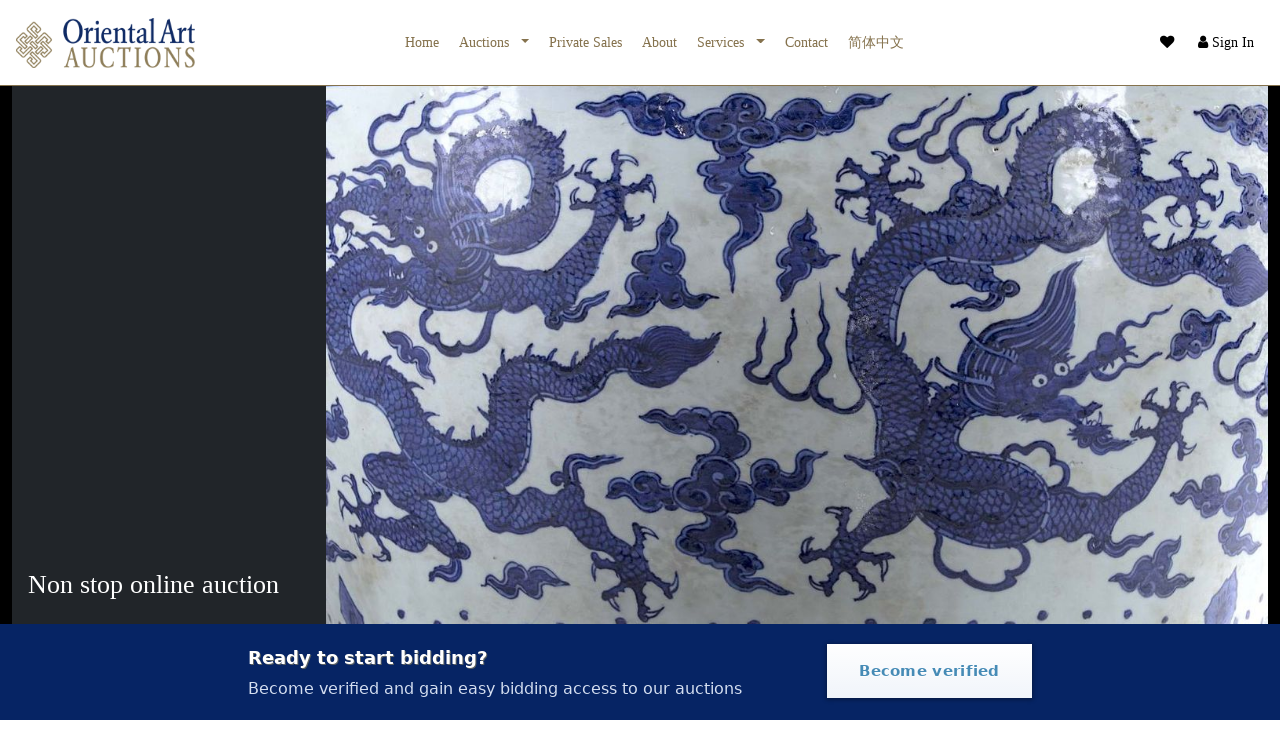

--- FILE ---
content_type: text/html; charset=UTF-8
request_url: https://www.orientalartauctions.com/auction/non-stop-online-auction-1/200-japanese?sortBy=highest-bid
body_size: 8981
content:
<!DOCTYPE html>
<html prefix="og: http://ogp.me/ns#" lang="en">
    <head >
    <!--[if IE]><meta http-equiv="X-UA-Compatible" content="IE=edge"><![endif]-->
        <title>Non stop online auction / Japanese</title>
            <meta name="description" content="">
        <meta name="viewport" content="width=device-width, initial-scale=1.0, maximum-scale=1.0, user-scalable=no, minimal-ui">
    <meta charset="utf-8">
        <link rel="stylesheet" href="/build/frontend.css?v=prod1310250003" media="all">
    <link rel="stylesheet" href="/styles.css?v=prod1310250003" media="all">
    <link rel="stylesheet" href="/css/cust/1ebc4537-a8c2-6d94-9f0c-0242ac1a0007.css?v=prod1310250003" media="all">

    
    <link rel="apple-touch-icon" sizes="180x180" href="/images/cust/1ebc4537-a8c2-6d94-9f0c-0242ac1a0007/apple-touch-icon.png">
    <link rel="icon" type="image/png" sizes="32x32" href="/images/cust/1ebc4537-a8c2-6d94-9f0c-0242ac1a0007/favicon-32x32.png">
    <link rel="icon" type="image/png" sizes="16x16" href="/images/cust/1ebc4537-a8c2-6d94-9f0c-0242ac1a0007/favicon-16x16.png">

    
                                                <link rel="alternate" hreflang="en" href="https://www.orientalartauctions.com/auction/non-stop-online-auction-1" />
            


</head >

        



<body class="artimin-bc artimin-nav-center  artimin-nav-center artimin-nav-navbar artimin-nav-navbar_center" cdn="https://images.orientalartauctions.com/1ebc4537-a8c2-6d94-9f0c-0242ac1a0007/" transparent_header="" host="www.orientalartauctions.com" account="1ebc4537-a8c2-6d94-9f0c-0242ac1a0007" header-fixed="fixed-top" context="auction" mercure="https://" ga="UA-642210-43" itemscope="itemscope" itemtype="https://schema.org/WebPage">


<script>
    const env = 'prod';
</script>

        
            
<nav class="justify-content-between bd artimin-main-navbar navbar navbar-expand-lg artimin-light-menu fixed-top  artimin-navbar-light" id="artimin-header-navigation" role="navigation">


    


        <div class="navbar-toggler">
            <button type="button" data-bs-toggle="collapse" data-bs-target="#navbar-collapse">
            <i class="navbar-toggler-icon2 fa fa-bars"></i>
            </button>
        </div>

        <a class="navbar-brand" href="/" itemprop="url">

                            <img src="https://images.orientalartauctions.com/R_UkQcrej5MUyCUS8QJXvDoK-Mk5s3nU5_AjrUWTNN8/rs:fit:500:0/plain/1ebc4537-a8c2-6d94-9f0c-0242ac1a0007/60d1e8644837a.png" srcset="https://images.orientalartauctions.com/R_UkQcrej5MUyCUS8QJXvDoK-Mk5s3nU5_AjrUWTNN8/rs:fit:500:0/plain/1ebc4537-a8c2-6d94-9f0c-0242ac1a0007/60d1e8644837a.png 1x, https://images.orientalartauctions.com/xbYcDWEzbj_YKhgM9tjWPGq0OsCtsF6_ZRk-NOtRCS8/rs:fit:1200:0/plain/1ebc4537-a8c2-6d94-9f0c-0242ac1a0007/60d1e8644837a.png 2.4x, https://images.orientalartauctions.com/cjBvYRcZ81YBipN2J0u4t33CgCY9HQM-MIhknK1p9Io/rs:fit:2000:0/plain/1ebc4537-a8c2-6d94-9f0c-0242ac1a0007/60d1e8644837a.png 4x" class="h-25 artimin-logo artimin-logo-light d-none d-lg-inline mr-2" style="display: none" />
                <img src="https://images.orientalartauctions.com/uScSvCsiI0ZoMcZ4oC7Dm2zEC4uf0VsjqMT7vI-6Jnw/rs:fit:500:0/plain/1ebc4537-a8c2-6d94-9f0c-0242ac1a0007/60d1e8777fa68.png" srcset="https://images.orientalartauctions.com/uScSvCsiI0ZoMcZ4oC7Dm2zEC4uf0VsjqMT7vI-6Jnw/rs:fit:500:0/plain/1ebc4537-a8c2-6d94-9f0c-0242ac1a0007/60d1e8777fa68.png 1x, https://images.orientalartauctions.com/64gkiD66i2yCXALlPkg7MFywtmDZdGY0yQ5DcT9Fqlc/rs:fit:1200:0/plain/1ebc4537-a8c2-6d94-9f0c-0242ac1a0007/60d1e8777fa68.png 2.4x, https://images.orientalartauctions.com/bFIGd3ky2N1Vzfzu8sNRksuzAC4TkXsVhzgpxtzQmig/rs:fit:2000:0/plain/1ebc4537-a8c2-6d94-9f0c-0242ac1a0007/60d1e8777fa68.png 4x" class="h-25 artimin-logo artimin-logo-dark d-none d-lg-inline mr-2" style="display: none" itemprop="logo" />
                    </a>


        


        <div style="" class="artimin-navbar-extra d-flex align-items-center justify-content-end">


            
                                                <div class="nav-item">

                            <a href="/service/favorite" class="text-reset navbar-search nav-link nav-link-favorite ignore-loader" data-modal-title="Sign in or register to use favorites">
                                <i class="fa fa-heart"></i>                            </a>
                    </div>
                                <div class="nav-item">

                    <a href="/login" class="navbar-account navbar-account-logged-out text-reset nav-link nav-link-user" data-modal-title="Sign In &amp; Registration" role="button">
                        <i class="fa fa-user"></i> <span class="d-none d-lg-inline-flex">Sign In</span>
                    </a>


                    <a class="navbar-account ignore-loader navbar-account-logged-in nav-link-user text-reset nav-link dropdown-toggle" href="#" id="navbarDropdownAccount" role="button" data-bs-toggle="dropdown" aria-expanded="false" style="display: none">
                        <i class="fa fa-user"></i> <span class="d-none d-lg-inline-flex">Account</span>
                    </a>
                    <ul class="navbar-account-logged-in-menu dropdown-menu dropdown-menu-end" aria-labelledby="navbarDropdownAccount">

                    </ul>
                </div>


            
            



            

        </div>


        <div class="collapse navbar-collapse justify-content-center" id="navbar-collapse">

            <ul class="navbar-nav" itemscope itemtype="http://www.schema.org/SiteNavigationElement">
                                                                                                                                
                    <li class="nav-item" itemprop="name">
                        
                                                                                                                                    <a href="/" class="nav-link   "    id="1ec43d91-59e0-6d52-9f09-0242ac130002" itemprop="url">
                            
                                Home
                            
                        </a>
                                            </li>
                                                                                                            
                    
                    <li class="nav-item dropdown" itemprop="name">
                        
                                                                                    
                                                <a href="#" class="nav-link  dropdown-toggle ignore-loader 2artimin-dropdown-no-click ignore-loader"  data-bs-toggle="dropdown"  id="1ebc45da-a330-6784-bcb5-0242ac1a0007" itemprop="url">
                            
                                Auctions
                             <i class="ion-chevron-down"></i>
                        </a>
                                                    <ul class="dropdown-menu" role="menu" aria-labelledby="1ebc45da-a330-6784-bcb5-0242ac1a0007">


                                
                                    <li itemprop="name">
                                    
                                                                                                                        
                                                                                                                                                                        <a class="dropdown-item" href="/auctions" itemprop="url">Current Auctions</a>
                                                                        </li>
                                
                                    <li itemprop="name">
                                    
                                                                                                                                                                    
                                                                                                                            <a class="dropdown-item" href="/departments" itemprop="url">Departments</a>
                                                                        </li>
                                
                                    <li itemprop="name">
                                    
                                                                                                                        
                                                                                                                                                                        <a class="dropdown-item" href="/auctions/results" itemprop="url">Past Auctions</a>
                                                                        </li>
                                
                                    <li itemprop="name">
                                    
                                                                                                                        
                                                                                                                                                                        <a class="dropdown-item" href="/collection" itemprop="url">Current Lots</a>
                                                                        </li>
                                                            </ul>
                                            </li>
                                                                                                                                
                    <li class="nav-item" itemprop="name">
                        
                                                                                                                                    <a href="/private-sales" class="nav-link   "    id="1eddc3af-0a31-64d8-9ba4-0242c0a80002" itemprop="url">
                                                            Private Sales

                            
                        </a>
                                            </li>
                                                                                                                                
                    <li class="nav-item" itemprop="name">
                        
                                                                                                                                    <a href="/about" class="nav-link   "    id="1ebe97a5-2d96-6e64-8077-0242ac130007" itemprop="url">
                                                            About

                            
                        </a>
                                            </li>
                                                                                                            
                    
                    <li class="nav-item dropdown" itemprop="name">
                        
                                                                                    
                                                <a href="#" class="nav-link  dropdown-toggle ignore-loader 2artimin-dropdown-no-click ignore-loader"  data-bs-toggle="dropdown"  id="1ebe9867-5afe-665a-8bd1-0242ac140007" itemprop="url">
                            
                                Services
                             <i class="ion-chevron-down"></i>
                        </a>
                                                    <ul class="dropdown-menu" role="menu" aria-labelledby="1ebe9867-5afe-665a-8bd1-0242ac140007">


                                
                                    <li itemprop="name">
                                    
                                                                                                                                                                                                                                                        
                                                                                                                                                                                                                        <a class="dropdown-item" href="/p/610d27e20c453-buying" itemprop="url">Buying</a>
                                                                        </li>
                                
                                    <li itemprop="name">
                                    
                                                                                                                                                                                                                                                        
                                                                                                                                                                                                                        <a class="dropdown-item" href="/p/610d27e20c452-selling" itemprop="url">Selling</a>
                                                                        </li>
                                
                                    <li itemprop="name">
                                    
                                                                                                                                                                                                                                                        
                                                                                                                                                                                                                        <a class="dropdown-item" href="/p/610d27e20c470-shipping" itemprop="url">Shipping</a>
                                                                        </li>
                                                            </ul>
                                            </li>
                                                                                                                                
                    <li class="nav-item" itemprop="name">
                        
                                                                                                                                    <a href="/contact" class="nav-link   "    id="1ebc45da-a372-66e8-8aac-0242ac1a0007" itemprop="url">
                                                            Contact

                            
                        </a>
                                            </li>
                                                                                                                                
                    <li class="nav-item" itemprop="name">
                        
                                                                                                                                                                <a href="/p/610d27e20c449-jian-ti-zhong-wen" class="nav-link   "    id="1ebe9efd-a674-6b88-b615-0242ac140007" itemprop="url">
                            
                                

                                                                    简体中文
                                                            
                        </a>
                                            </li>
                            </ul>

        </div>





    


</nav>

    <div id="artimin-content-container" class="">
                                        




            
        <script>
            var dataLayer = {
        "pageTitle": "Non stop online auction / Japanese",
"metaDescription": "",
"en": "https://www.orientalartauctions.com/auction/non-stop-online-auction-1"
}
        </script>
        <div class="artimin-datalayer" style="display: none" pagetitle="Non stop online auction / Japanese" metadescription="" en="https://www.orientalartauctions.com/auction/non-stop-online-auction-1"></div>
        
    
    
            
    
    

    
            



            <div class="" >

                                        
                        

                    


                                        
                        
                                    


                                

                                                                        <section class="artimin-section-dark artimin-layout-hero2 artimin-block-1ec0bb6f-c3dd-690a-9ca7-0242c0a81006  artimin-black-background  " style="">

                            



                            


    

    
    
                
                                
            







<div class="container-fluid">
    <div class="row g-0 align-items-stretch">
        <div class="col-12 col-md-3 d-flex flex-column bg-dark text-white">
            <div class="mt-auto p-3">

                <h1>Non stop online auction</h1>


                
            </div>
        </div>

        <div class="col-12 col-md-9">
            <img src="https://images.orientalartauctions.com/SQ1e69KgTGnclroXWFnCSZDJQMkEg9kRvPuZYv6ehnw/rs:fit:1200:0/plain/1ebc4537-a8c2-6d94-9f0c-0242ac1a0007/658ee5a34c6e0-104273.jpg" class="img-fluid w-100 h-100 object-fit-cover" />
        </div>
    </div>
</div>





                        </section>
                
                
                                                            

    <div class="artimin-global-notification" style="display: none">
        <div class="happening-now">
            <div class="alert alert-dark d-flex align-items-center justify-content-center mb-0 artimin-global-notification-container" role="alert">

            </div>
                    </div>

    </div>
    <div class="artimin-notification-start-bidding" style="display: none">
        <div class="index-features-cta">
            <div class="container">
                <div class="info">
                    <strong>
                        Ready to start bidding?
                    </strong>
                    <p>
                        Become verified and gain easy bidding access to our auctions
                    </p>
                </div>
                <a href="/service/contact/" class="ignore-loader" data-modal-title="Login or register to become a verified bidder">Become verified</a>
            </div>
        </div>
    </div>

    

                                                


                                        
                        
                                    


                                

                                                                        <section class="artimin-section-light artimin-layout-auction_view artimin-block-1ebe8966-a2c0-6e58-bfbb-0242c0a8b007 artimin-section artimin-light-grey-background  " style="">

                            



                            <div class="container">

    <div class="auction-info">

        <ul class="list-group list-group-horizontal-md">
            <li class="list-group-item d-flex flex-fill align-items-center">
                <div class="w-100 text-center">
                                            <i class="fa fa-clock-o"></i>
                                        Timed Auction<br />
                                            Running non stop
                    
                </div>
            </li>

            <li class="list-group-item d-flex flex-fill text-center">

                <div class="w-100 text-center">
                    Buyers premium 30%
                                            <br />
                                                    0 lot(s)
                                                            </div>

            </li>


            
                <li class="list-group-item d-flex flex-fill align-items-center text-center">

                    <div class="w-100 text-center">
                                            <a role="button" class="btn btn-custom btn-sm ignore-loader w-100 m-1" target="_blank" href="/download/1eea65f1-afd4-6660-b8bd-0242ac1a0002">Download PDF Catalogue</a>
                                                            </div>

                    
                </li>

            

            
            <li class="list-group-item d-flex flex-fill align-items-center text-center">
                <div class="w-100 text-center">

                    <button class="btn btn-custom btn-lg ignore-loader" data-bs-toggle="collapse" data-bs-target="#auctionInfo"  role="button" aria-expanded="false" aria-controls="auctionInfo">Auction details</button>
                </div>
            </li>
        </ul>


    </div>

    <div class="collapse multi-collapse" id="auctionInfo">
        <br />
        <h2 class="text-center">Auction details</h2>
        <div class="card-columns" style="background-color: #fff">
                <div class="card">
                    <div class="card-body">
                        <h5 class="card-title">General</h5>
                        <div class="card-text">

                            
                            <ul>
                                

                                    <li>

                                                                                    0 lot(s)
                                        
                                    </li>

                                                                <li>Auction status: opened</li>
                                
                                



                            </ul>
                        </div>

                    </div>

                </div>

            


                <div class="card">
                    <div class="card-body">
                        <h5 class="card-title">Bidding</h5>
                        <div class="card-text">

                                                                                                                                                <p>Buyers premium:
                                    30% (exclusive 21% VAT)
                                </p>
                                                        
                                <button type="button" class="btn btn-custom btn-sm" data-bs-toggle="modal" data-bs-target="#bidStepsModal">
                                    View bid steps
                                </button>

                                <div class="modal fade" id="bidStepsModal" tabindex="-1" role="dialog" aria-labelledby="bidStepsModalLabel" aria-hidden="true">
                                    <div class="modal-dialog" role="document">
                                        <div class="modal-content">
                                            <div class="modal-header">
                                                <div class="modal-title artimin-title" id="bidStepsModalLabel">Bid steps</div>
                                                <a class="btn btn-close ignore-loader" data-bs-dismiss="modal" aria-label="Close"></a>

                                            </div>
                                            <div class="modal-body">
                                                <table style="width: 100%">
                                                    <thead>
                                                    <tr>
                                                        <th>From</th>
                                                        <th>To</th>
                                                        <th>Step</th>
                                                    </tr>
                                                    </thead>
                                                    <tbody>
                                                                                                            <tr>
                                                            <td>€0.00</td>
                                                            <td>€199.00</td>
                                                            <td>€10.00</td>
                                                        </tr>
                                                                                                            <tr>
                                                            <td>€200.00</td>
                                                            <td>€499.00</td>
                                                            <td>€20.00</td>
                                                        </tr>
                                                                                                            <tr>
                                                            <td>€500.00</td>
                                                            <td>€999.00</td>
                                                            <td>€50.00</td>
                                                        </tr>
                                                                                                            <tr>
                                                            <td>€1,000.00</td>
                                                            <td>€1,999.00</td>
                                                            <td>€100.00</td>
                                                        </tr>
                                                                                                            <tr>
                                                            <td>€2,000.00</td>
                                                            <td>€4,999.00</td>
                                                            <td>€200.00</td>
                                                        </tr>
                                                                                                            <tr>
                                                            <td>€5,000.00</td>
                                                            <td>€9,999.00</td>
                                                            <td>€500.00</td>
                                                        </tr>
                                                                                                            <tr>
                                                            <td>€10,000.00</td>
                                                            <td>€19,999.00</td>
                                                            <td>€1,000.00</td>
                                                        </tr>
                                                                                                            <tr>
                                                            <td>€20,000.00</td>
                                                            <td>€49,999.00</td>
                                                            <td>€2,000.00</td>
                                                        </tr>
                                                                                                            <tr>
                                                            <td>€50,000.00</td>
                                                            <td>€99,999.00</td>
                                                            <td>€5,000.00</td>
                                                        </tr>
                                                                                                            <tr>
                                                            <td>€100,000.00</td>
                                                            <td>€199,999.00</td>
                                                            <td>€10,000.00</td>
                                                        </tr>
                                                                                                            <tr>
                                                            <td>€200,000.00</td>
                                                            <td>€499,999.00</td>
                                                            <td>€20,000.00</td>
                                                        </tr>
                                                                                                            <tr>
                                                            <td>€500,000.00</td>
                                                            <td>€999,999.00</td>
                                                            <td>€50,000.00</td>
                                                        </tr>
                                                                                                            <tr>
                                                            <td>€1,000,000.00</td>
                                                            <td>€1,999,999.00</td>
                                                            <td>€100,000.00</td>
                                                        </tr>
                                                                                                            <tr>
                                                            <td>€2,000,000.00</td>
                                                            <td>€2,999,999.00</td>
                                                            <td>€200,000.00</td>
                                                        </tr>
                                                                                                            <tr>
                                                            <td>€3,000,000.00</td>
                                                            <td>€9,999,999.00</td>
                                                            <td>€500,000.00</td>
                                                        </tr>
                                                                                                        </tbody>
                                                </table>
                                            </div>
                                        </div>
                                    </div>
                                </div>
                                                                                </div>


                    </div>
                </div>

                        
                    <div class="card">
                        <div class="card-body">
                            <h5 class="card-title">Shipping</h5>
                            <div class="card-text">
                                <p>World wide shipping available, rates vary by destination and complexity. Contact the auction house for more information.</p>
                                                            </div>
                        </div>
                    </div>


            
    </div>
</div>








                        </section>
                
                
                            


                                        
                        
                                                    
                                    


                                

                                                                        <section class="artimin-section-light artimin-layout-ii-tt artimin-block-1ebe8967-12f2-62b2-b831-0242c0a8b007 artimin-section artimin-light-body  " style="">

                            



                            
    
            <div style="position:relative" class="" >

    <div class="container">
        


            

        
    
    <div class="row collection-scrollto mb-4">
        <div class="col-xs-12 col-lg-6">
                            
        <div class="artimin-collection-title text-left" style="float: left">
            <h2>Non stop online auction Catalogue</h2>

        </div>
    
                                        
        </div>
        
        <div class="col-xs-12 col-lg-6">

            <div class="btn-group  float-end">
                                                                    
                


                <a class="btn btn-light btn-md ignore-loader d-block d-lg-none" data-bs-toggle="collapse" href="#artimin-collection-filter" role="button" aria-expanded="false" aria-controls="artimin-collection-filter">
                    Filters (1)                </a>



                <div class="dropdown">
                    <div style="position: absolute; top: -25px; right: 0; color: #999">
                        <span style="font-size: 12px">Sort by</span>
                    </div>
                    <a class="btn btn-light btn-md dropdown-toggle ignore-loader" style="color: #000" href="#" id="dropdownMenuLink" data-bs-toggle="dropdown" aria-haspopup="true" aria-expanded="false" style="position: relative">

                        Highest Bid
                    </a>

                                            
                    


                    <div class="dropdown-menu dropdown-menu-right" aria-labelledby="dropdownMenuLink">
                        
                            
                                                        <a class="dropdown-item" href="/auction/non-stop-online-auction-1/200-japanese?sortBy=newest">Newest newest</a>
                        
                            
                                                        <a class="dropdown-item" href="/auction/non-stop-online-auction-1/200-japanese?sortBy=price-high-low">Price High - Low price-high-low</a>
                        
                            
                                                        <a class="dropdown-item" href="/auction/non-stop-online-auction-1/200-japanese?sortBy=price-low-high">Price Low - High price-low-high</a>
                        
                            
                                                        <a class="dropdown-item" href="/auction/non-stop-online-auction-1/200-japanese?sortBy=ending-soon">Lot Ending Soon ending-soon</a>
                        
                            
                                                        <a class="dropdown-item" href="/auction/non-stop-online-auction-1/200-japanese?sortBy=highest-bid">Highest Bid highest-bid</a>
                                            </div>
                </div>
            </div>
        </div>
    </div>


    <div class="row">


                    <div id="artimin-collection-filter" class="collapse d-lg-block col-12 artimin-collection-filter-top artimin-collection-filter" filter="channel=1ebc45d6-5d0b-68a2-882c-0242ac1a0007&amp;auction=73b7a3d3-c5d8-4ed1-afa2-19a95b107909&amp;category=1ebc4537-4ca7-60dc-a746-0242ac1a0007">
                

<div class="row">

    
    
        <style>
            .artimin-filter-session {
                display: none
            }
        </style>
    

            <div class="col-md artimin-collection-filter-management">
            
            



            

            
            
                                
                <a href="/auction/non-stop-online-auction-1?sortBy=highest-bid" class="btn btn-custom btn-xs artimin-btn-filter">Category: Japanese <i class="fa fa-close" aria-hidden="true"></i></a>

            
            
                        
            
                <a href="/auction/non-stop-online-auction-1?sortBy=highest-bid" class="artimin-clear-all-filters btn btn-xs btn-danger artimin-btn-filter">Remove all filters <i class="fa fa-close" aria-hidden="true"></i></a>

                    </div>


        <div class="col-md">

            <div class="input-group mb-3">
                <input type="text" class="form-control shadow-none artimin-collection-search" value="" placeholder="Search by keyword or lot number"  />
                <button type="submit" class="input-group-text btn-custom artimin-collection-search-button"><i class="bi bi-search me-2"></i> Search</button>
                <input type="hidden" class="artimin-collection-search-url" name="artimin-search-url" value="/auction/non-stop-online-auction-1/200-japanese?sortBy=highest-bid&amp;keyword=[keyword]" />

            </div>

            
                    </div>
    


    

                        


                        

                        


                        

                        


                        </div>

            </div>
        

        <div class="col-12 artimin-collection-objects artimin-paging-scrollto">


            
                <div class="">
                    <div class="index-features-cta">
                        <div class="container">
                            <div class="info">
                                <strong>
                                    No objects found
                                </strong>
                                <p>
                                    No objects found for your search query. Try removing some filters.
                                </p>
                            </div>

                                                                                                <a href="/auction/non-stop-online-auction-1">View all objects</a>
                                                                                    </div>
                    </div>
                </div>


            
    
                                <div id="" data-block-id="1ebe8967-12f2-62b2-b831-0242c0a8b007" class="artimin-cards-1ebe8967-12f2-62b2-b831-0242c0a8b007  row "  >



            
            

    </div>
    </div>

    



        </div>

    </div>

</div>
    <style>
        .artimin-cards-1ebe8967-12f2-62b2-b831-0242c0a8b007 .card-img-top {
            height: 200px;
            width:100%;
            object-fit: contain;
        }

    </style>




                        </section>
                
                
                                        </div>


                        </div>
    <footer class="footer  artimin-black-background">
    
    
    

    

                        



                        
    



        


    
    
    <div class="container">

        <div class="row">

            
                
                                    <div class="col-xs-12 col-md-3">
                            <div class="artimin-title">
            About Oriental Art Auctions

            


        </div>
        <ul class="menu">


                            <li>
                    <a href="/auctions" class="">
                        Auctions
                    </a>
                </li>
                            <li>
                    <a href="/about" class="">
                        About
                    </a>
                </li>
                            <li>
                    <a href="/contact" class="">
                        Contact
                    </a>
                </li>
                            <li>
                    <a href="/legal" class="">
                        Legal
                    </a>
                </li>
                            <li>
                    <a href="/newsletter" class="">
                        Newsletter
                    </a>
                </li>
                            <li>
                    <a href="/private-sales" class="">
                        Private Sales
                    </a>
                </li>
                    </ul>
    
                    </div>
                                    <div class="col-xs-12 col-md-3">
                    

                <div class="artimin-title">
                    Connect with us
                </div>
                <ul class="menu">

                    
                                                    <li>
                                <a href="https://weixin.qq.com/r/MS3t9dzEpYHarZiW93gj" class="social ignore-loader" target="_blank">
                                    <i class="fa fa-wechat"></i> We Chat
                                </a>
                            </li>
                        
                    
                                                    <li>
                                <a href="https://www.issuu.com/orientalartauctions6" class="social ignore-loader" target="_blank">
                                    <i class="fa fa-issuu"></i> Issuu
                                </a>
                            </li>
                        
                    
                                                    <li>
                                <a href="https://www.instagram.com/orientalartauctions" class="social ignore-loader" target="_blank">
                                    <i class="fa fa-instagram"></i> Instagram
                                </a>
                            </li>
                        
                    

                </ul>





        
                    </div>
                                    <div class="col-xs-12 col-md-3">
                    
            <div class="artimin-title">
                Mobile Apps
            </div>
            <ul class="menu">

                                    <li>
                        <a href="https://apps.apple.com/mu/app/oriental-art-auctions/id1570765484" class="social ignore-loader" target="_blank">
                            <i class="fa fa-apple"></i> Apple App Store
                        </a>
                    </li>
                                                    <li>
                        <a href="https://play.google.com/store/apps/details?id=com.artimin.auction_app&amp;hl=en&amp;gl=US" class="social ignore-loader" target="_blank">
                            <i class="fa fa-android"></i> Google Play Store
                        </a>
                    </li>
                


            </ul>


        
                    </div>
                                    <div class="col-xs-12 col-md-3">
                    
        <div class="artimin-title">
            Contact
        </div>
        <div class="menu">

            Oriental Art Auctions<br />Warmtekrachtstraat 2<br />8094 SE Hattemerbroek<br />

                        
                <i class="fa fa-phone"></i> <a href="tel:+31 38 338 0783" class="ignore-loader">+31 38 338 0783</a>
                <br />

                        
                <i class="fa fa-envelope"></i><a href="mailto:info@orientalartauctions.com" class="ignore-loader">info@orientalartauctions.com</a>

            
        </div>
    
                    </div>
                
            


        </div>


        <div class="bottom text-center by-artimin">
            <p>
                &copy;2026 Oriental Art Auctions
            </p>
        </div>
    </div>
</footer>

    <div id="search">
        <button type="button" class="close">×</button>
        <input type="search" value="" id="search-input" placeholder="type keyword(s) here" />
    </div>
    <div class="artimin-light-body">
        <div class=" modal fade" id="registerLoginModal" tabindex="-1" aria-labelledby="registerLoginModalLabel" aria-hidden="true">
            <div class="modal-dialog modal-dialog-centered modal-lg">
                <div class="modal-content">
                    <div class="modal-header">
                        <div class="modal-title artimin-title">Account</div>
                        <a class="btn btn-close ignore-loader" data-bs-dismiss="modal" aria-label="Close"></a>
                    </div>
                    <div class="modal-body"></div>
                </div>
            </div>
        </div>
    </div>
    <div class="artimin-light-body">
        <div class="modal" id="createBidNumberModal" tabindex="-1" role="dialog">
            <div class="modal-dialog modal-dialog-centered modal-lg" role="document">
                <div class="modal-content">
                    <div class="modal-body">
                    </div>
                </div>
            </div>
        </div>
    </div>
    <div class="artimin-light-body">
        <div class=" modal fade" id="urlModal" tabindex="-1" aria-labelledby="urlModalLabel" aria-hidden="true">
            <div class="modal-dialog modal-dialog-centered modal-lg">
                <div class="modal-content">
                    <div class="modal-header">
                        <div class="modal-title urlModalTitle"></div>
                        <a class="btn btn-close ignore-loader" data-bs-dismiss="modal" aria-label="Close"></a>
                    </div>
                    <div class="modal-body url-modal-body"></div>
                </div>
            </div>
        </div>
    </div>
    <div class="artimin-light-body">
        <div class="modal" id="bidConfirmModal" tabindex="-1" role="dialog">
            <div class="modal-dialog modal-dialog-centered modal-lg" role="document">
                <div class="modal-content">
                    <div class="modal-header">
                        <h5 class="modal-title">Confirm bid</h5>
                        <button type="button" class="btn-close" data-bs-dismiss="modal" aria-label="Close"></button>
                    </div>

                    <div class="modal-content">
                        <div class="modal-body">
                            <p>Please note that all bids are binding. If you win a lot, you are obligated to pay for it. The bid price does not include shipping and auction fees.</p>
                            <p>By clicking confirm bid, you agree to our General Agreement and Privacy Policy.</p>
                        </div>
                    </div>
                    <div class="modal-footer">
                        <button type="button" class="btn btn-secondary" data-bs-dismiss="modal">Cancel bid</button>
                        <button type="button" class="btn btn-success btn-confirm-bid-modal" amount="" auction-type="">Confirm bid</button>
                    </div>
                </div>
            </div>
        </div>
    </div>



        <script  src="https://www.gstatic.com/firebasejs/8.10.0/firebase-app.js"></script>
    <script  src="https://www.gstatic.com/firebasejs/8.10.0/firebase-auth.js"></script>
    <script  src="https://www.gstatic.com/firebasejs/8.10.0/firebase-firestore.js"></script>
    <script>

                const firebaseConfig = {
            apiKey: 'AIzaSyD64Ph-1fofBlXKJar4sGWQtEztDIjHcU0',
            authDomain: 'artimin.firebaseapp.com',
            projectId: 'artimin'
        };
                firebase.initializeApp(firebaseConfig);
        const defaultFirestore = firebase.firestore();
    </script>
            <script>
        (function(i,s,o,g,r,a,m){i['GoogleAnalyticsObject']=r;i[r]=i[r]||function(){
            (i[r].q=i[r].q||[]).push(arguments)},i[r].l=1*new Date();a=s.createElement(o),
            m=s.getElementsByTagName(o)[0];a.async=1;a.src=g;m.parentNode.insertBefore(a,m)
        })(window,document,'script','//www.google-analytics.com/analytics.js','ga');

        ga('create', 'UA-642210-43', 'auto');
        ga('send', 'pageview');
    </script>
    

    <script src="/js/artipages/pace.min.js" data-pace-options='{ "restartOnRequestAfter": false }'></script>
    <script type="text/javascript" src="//maps.googleapis.com/maps/api/js?key=AIzaSyBKW_3mChhFTUXIDx7GjvA2N4K_CiMkpxs"></script>
    <script src="/js/video/fetch.js"></script>
    <script src="/js/video/promise.min.js"></script>
    <script src="/js/video/adapter-latest.js"></script>
    <script src="/js/video/webrtc_adaptor.js" type="module" ></script>
    <script src="/build/frontend.js?v=prod1310250003"></script>
    <script src="/js/video/play.js?v=prod1310250003" type="module" ></script>
    
                                                                                                                             
                
                    
        <!-- monitoring:3e9fda56df2cdd3b039f189693ab7844fbb2d4f6 -->
    </body>
</html>


--- FILE ---
content_type: application/javascript
request_url: https://www.orientalartauctions.com/js/video/webrtc_adaptor.js
body_size: 11292
content:
/**
 *
 * @returns
 */

import {PeerStats} from "./peer_stats.js"
import {WebSocketAdaptor} from "./websocket_adaptor.js"

export class WebRTCAdaptor
{
	constructor(initialValues){
		this.peerconnection_config = null;
		this.sdp_constraints = null;
		this.remotePeerConnection = new Array();
		this.remotePeerConnectionStats = new Array();
		this.remoteDescriptionSet = new Array();
		this.iceCandidateList = new Array();
		this.roomName = null;
		this.videoTrackSender = null;
		this.audioTrackSender = null;
		this.playStreamId = new Array();
		this.micGainNode = null;
		this.localStream = null;
		this.bandwidth = 900; //default bandwidth kbps
		this.isMultiPeer = false; //used for multiple peer client
		this.multiPeerStreamId = null;   //used for multiple peer client
		this.isWebSocketTriggered = false;
		this.webSocketAdaptor = null;
		this.isPlayMode = false;
		this.debug = false;
		this.composedStream = new MediaStream();

		this.publishMode="camera"; //screen, screen+camera

		/**
		 * Supported candidate types. Below types are for both sending and receiving candidates.
		 * It means if when client receives candidate from STUN server, it sends to the server if candidate's protocol
		 * is in the list. Likely, when client receives remote candidate from server, it adds as ice candidate
		 * if candidate protocol is in the list below.
		 */
		this.candidateTypes = ["udp", "tcp"];


		this.desktopStream = null;

		/**
		 * The cam_location below is effective when camera and screen is send at the same time.
		 * possible values are top and bottom. It's on right all the time
		 */
		this.camera_location = "top"

		/**
		 * The cam_margin below is effective when camera and screen is send at the same time.
		 * This is the margin value in px from the edges
		 */
		this.camera_margin = 15;

		/**
		 * this camera_percent is how large the camera view appear on the screen. It's %15 by default.
		 */
		this.camera_percent = 15;

		for(var key in initialValues) {
			if(initialValues.hasOwnProperty(key)) {
				this[key] = initialValues[key];
			}
		}

		this.localVideo = document.getElementById(this.localVideoId);
		this.remoteVideo = document.getElementById(this.remoteVideoId);

		// It should be compatible with previous version
		if(this.mediaConstraints.video == "camera") {
			this.publishMode="camera";
		}
		else if(this.mediaConstraints.video == "screen") {
			this.publishMode="screen";
		}
		else if(this.mediaConstraints.video == "screen+camera") {
			this.publishMode="screen+camera";
		}

		if (!("WebSocket" in window)) {
			console.log("WebSocket not supported.");
			this.callbackError("WebSocketNotSupported");
			return;
		}

		if (typeof navigator.mediaDevices == "undefined" && this.isPlayMode == false) {
			console.log("Cannot open camera and mic because of unsecure context. Please Install SSL(https)");
			this.callbackError("UnsecureContext");
			return;
		}

		if (!this.isPlayMode && typeof this.mediaConstraints != "undefined" && this.localStream == null)
		{
			//Check browser support for screen share function
			this.checkBrowserScreenShareSupported();

			// Get devices only in publish mode.
			this.getDevices();
			this.trackDeviceChange();

			if (typeof this.mediaConstraints.video != "undefined" && this.mediaConstraints.video != false)
			{
				this.openStream(this.mediaConstraints, this.mode);
			}
			else {
				// get only audio
				var media_audio_constraint = { audio: this.mediaConstraints.audio };
				this.navigatorUserMedia(media_audio_constraint , stream => {
					this.gotStream(stream);
				}, true)
			}
		}
		else {
			//just playing, it does not open any stream
			if (this.webSocketAdaptor == null || this.webSocketAdaptor.isConnected() == false) {
				this.webSocketAdaptor = new WebSocketAdaptor({websocket_url : this.websocket_url, webrtcadaptor : this, callback : this.callback, callbackError : this.callbackError});
			}
		}
	}
	setDesktopwithCameraSource(stream, streamId, audioStream, onEndedCallback)
	{
		this.desktopStream = stream;
		this.navigatorUserMedia({video: true, audio: false},cameraStream => {

			//create a canvas element
			var canvas = document.createElement("canvas");
			var canvasContext = canvas.getContext("2d");

			//create video element for screen
			//var screenVideo = document.getElementById('sourceVideo');
			var screenVideo = document.createElement('video');

			screenVideo.srcObject = stream;
			screenVideo.play();
			//create video element for camera
			var cameraVideo = document.createElement('video');

			cameraVideo.srcObject = cameraStream;
			cameraVideo.play();
			var canvasStream = canvas.captureStream(15);

			if(this.localStream == null){
				this.gotStream(canvasStream);
			}
			else{
				this.updateVideoTrack(canvasStream,streamId,this.mediaConstraints,onended,null);
			}
			if (onEndedCallback != null) {
				stream.getVideoTracks()[0].onended = function(event) {
					onEndedCallback(event);
				}
			}

			//update the canvas
			setInterval(() => {
				//draw screen to canvas
				canvas.width = screenVideo.videoWidth;
				canvas.height = screenVideo.videoHeight;
				canvasContext.drawImage(screenVideo, 0, 0, canvas.width, canvas.height);

				var cameraWidth = screenVideo.videoWidth * (this.camera_percent/100);
				var cameraHeight = (cameraVideo.videoHeight/cameraVideo.videoWidth)*cameraWidth

				var positionX = (canvas.width - cameraWidth) - this.camera_margin;
				var positionY;

				if (this.camera_location == "top") {
					positionY = this.camera_margin;
				}
				else { //if not top, make it bottom
					//draw camera on right bottom corner
					positionY = (canvas.height - cameraHeight) - this.camera_margin;
				}
				canvasContext.drawImage(cameraVideo, positionX, positionY, cameraWidth, cameraHeight);
			}, 66);
		}, true)
	}
	trackDeviceChange(){
		navigator.mediaDevices.ondevicechange = () => {
			this.getDevices();
		}
	}
	getDevices(){
		navigator.mediaDevices.enumerateDevices().then(devices => {
			let deviceArray = new Array();
			let checkAudio = false
			devices.forEach(device => {
				if (device.kind == "audioinput" || device.kind == "videoinput") {
					deviceArray.push(device);
					if(device.kind=="audioinput"){
						checkAudio = true;
					}
				}
			});
			this.callback("available_devices", deviceArray);
			if(checkAudio == false && this.localStream == null){
				console.log("Audio input not found")
				console.log("Retrying to get user media without audio")
				this.openStream({video : true, audio : false}, this.mode)
			}
		}).catch(err => {
			console.error("Cannot get devices -> error name: " + err.name + ": " + err.message);
		});
	}

	prepareStreamTracks(mediaConstraints,audioConstraint,stream,streamId)
	{
		//this trick, getting audio and video separately, make us add or remove tracks on the fly
		var audioTrack = stream.getAudioTracks()
		if (audioTrack.length > 0 && this.publishMode == "camera") {
			audioTrack[0].stop();
			stream.removeTrack(audioTrack[0]);
		}
		//now get only audio to add this stream
		if (audioConstraint != "undefined" && audioConstraint != false) {
			var media_audio_constraint = { audio: audioConstraint};
			this.navigatorUserMedia(media_audio_constraint, audioStream => {

				//add callback if desktop is sharing
				var onended = event => {
					this.callback("screen_share_stopped");
					this.setVideoCameraSource(streamId, mediaConstraints, null, true);
				}

				if(this.publishMode == "screen"){
					this.updateVideoTrack(stream,streamId,mediaConstraints,onended,true);
					if(audioTrack.length > 0 ){
						this.captureScreenSound(stream, audioStream, streamId);
						this.updateAudioTrack(this.composedStream,streamId,null);
					}
					else{
						this.updateAudioTrack(audioStream,streamId,null);
					}
				}
				else if(this.publishMode == "screen+camera" ){
					if(audioTrack.length > 0 ){
						this.captureScreenSound(stream, audioStream, streamId);
						this.updateAudioTrack(this.composedStream,streamId,null);
						this.setDesktopwithCameraSource(stream,streamId,this.composedStream,onended);
					}
					else{
						this.updateAudioTrack(audioStream,streamId,null);
						this.setDesktopwithCameraSource(stream,streamId,audioStream,onended);
					}
				}
				else{
					if(audioConstraint != false && audioConstraint != undefined){
						stream.addTrack(audioStream.getAudioTracks()[0]);
					}
					this.gotStream(stream);
				}
			}, true)
		}
		else {
			if(typeof audioStream != "undefined" && audioStream.getAudioTracks()[0] != null){
				stream.addTrack(audioStream.getAudioTracks()[0]);
			}
			this.gotStream(stream);
		}
	}

	navigatorUserMedia(mediaConstraints, func ,catch_error)
	{
		if( catch_error == true){
		navigator.mediaDevices.getUserMedia(mediaConstraints).then(func).catch(error => {
			if (error.name == "NotFoundError"){
				this.getDevices()
			}else{
				this.callbackError(error.name, error.message);
			}
			});
		}else {
			navigator.mediaDevices.getUserMedia(mediaConstraints).then(func)
		}
	}

	/**
	 * Get user media
	 */
	getUserMedia(mediaConstraints, audioConstraint, streamId)
	{
		// Check Media Constraint video value screen or screen + camera
		if(this.publishMode == "screen+camera" || this.publishMode == "screen"){
			navigator.mediaDevices.getDisplayMedia(mediaConstraints)
			.then(stream =>{
				this.prepareStreamTracks(mediaConstraints,audioConstraint,stream, streamId);

			})
			.catch(error => {
				if (error.name === "NotAllowedError") {
					console.debug("Permission denied error");
					this.callbackError("ScreenSharePermissionDenied");

					// Redirect Default Stream Camera
					if(this.localStream == null){

						var mediaConstraints = {
							video : true,
							audio : true
						};

						this.openStream(mediaConstraints);
					}
					else{
						this.switchVideoCameraCapture(streamId);
					}

				}
			});
		}
		// If mediaConstraints only user camera
		else {
			this.navigatorUserMedia(mediaConstraints, (stream =>{
				this.prepareStreamTracks(mediaConstraints,audioConstraint,stream, streamId);
			}),true);
		}
	}

	/**
	 * Open media stream, it may be screen, camera or audio
	 */
	openStream(mediaConstraints)
	{
		this.mediaConstraints = mediaConstraints;
		var audioConstraint = false;
		if (typeof mediaConstraints.audio != "undefined" && mediaConstraints.audio != false) {
			audioConstraint = mediaConstraints.audio;
		}

		if (typeof mediaConstraints.video != "undefined") {
			this.getUserMedia(mediaConstraints, audioConstraint);
		}
		else {
			console.error("MediaConstraint video is not defined");
			this.callbackError("media_constraint_video_not_defined");
		}
	}

	/**
	 * Closes stream, if you want to stop peer connection, call stop(streamId)
	 */
	closeStream()
	{
		this.localStream.getVideoTracks().forEach(function(track) {
			track.onended = null;
			track.stop();
		});

		this.localStream.getAudioTracks().forEach(function(track) {
			track.onended = null;
			track.stop();
		});
	}

	/**
	 * Checks browser supports screen share feature
	 * if exist it calls callback with "browser_screen_share_supported"
	 */

	checkBrowserScreenShareSupported()
	{
		if ((typeof navigator.mediaDevices != "undefined"  && navigator.mediaDevices.getDisplayMedia) || navigator.getDisplayMedia ) {
			this.callback("browser_screen_share_supported");
		}
	};

	enableMicInMixedAudio(enable)
	{
		if (this.micGainNode != null) {
			if (enable) {
				this.micGainNode.gain.value = 1;
			}
			else {
				this.micGainNode.gain.value = 0;
			}
		}
	}

	publish(streamId, token, subscriberId, subscriberCode)
	{
		//If it started with playOnly mode and wants to publish now
		if(this.localStream == null){
			this.navigatorUserMedia(this.mediaConstraints, (stream => {
				this.gotStream(stream);
				var jsCmd = {
					command : "publish",
					streamId : streamId,
					token : token,
					subscriberId: typeof subscriberId !== undefined ? subscriberId : "" ,
					subscriberCode: typeof subscriberCode !== undefined ? subscriberCode : "",
					video: this.localStream.getVideoTracks().length > 0 ? true : false,
							audio: this.localStream.getAudioTracks().length > 0 ? true : false,
				};
				this.webSocketAdaptor.send(JSON.stringify(jsCmd));
			}), false);
		}else{
			var jsCmd = {
					command : "publish",
					streamId : streamId,
					token : token,
					subscriberId: typeof subscriberId !== undefined ? subscriberId : "" ,
					subscriberCode: typeof subscriberCode !== undefined ? subscriberCode : "",
					video: this.localStream.getVideoTracks().length > 0 ? true : false,
							audio: this.localStream.getAudioTracks().length > 0 ? true : false,
			};
		}
		this.webSocketAdaptor.send(JSON.stringify(jsCmd));
	}

	joinRoom(roomName, streamId)
	{
		this.roomName = roomName;

		var jsCmd = {
				command : "joinRoom",
				room: roomName,
				streamId: streamId,
		}
		this.webSocketAdaptor.send(JSON.stringify(jsCmd));
	}

	play(streamId, token, roomId, enableTracks, subscriberId, subscriberCode)
	{
		this.playStreamId.push(streamId);
		var jsCmd =
		{
				command : "play",
				streamId : streamId,
				token : token,
				room : roomId,
				trackList : enableTracks,
				subscriberId: typeof subscriberId !== undefined ? subscriberId : "" ,
				subscriberCode: typeof subscriberCode !== undefined ? subscriberCode : "",
		}

		this.webSocketAdaptor.send(JSON.stringify(jsCmd));
	}

	stop(streamId)
	{
		this.closePeerConnection(streamId);

		var jsCmd = {
				command : "stop",
				streamId: streamId,
		};

		this.webSocketAdaptor.send(JSON.stringify(jsCmd));
	}

	join(streamId)
	{
		var jsCmd = {
				command : "join",
				streamId : streamId,
				multiPeer : this.isMultiPeer && this.multiPeerStreamId == null,
				mode : this.isPlayMode ? "play" : "both",
		};

		this.webSocketAdaptor.send(JSON.stringify(jsCmd));
	}

	leaveFromRoom(roomName)
	{
		this.roomName = roomName;
		var jsCmd = {
				command : "leaveFromRoom",
				room: roomName,
		};
		console.log ("leave request is sent for "+ roomName);

		this.webSocketAdaptor.send(JSON.stringify(jsCmd));
	}

	leave(streamId)
	{
		var jsCmd = {
				command : "leave",
				streamId: this.isMultiPeer && this.multiPeerStreamId != null ? this.multiPeerStreamId : streamId,
		};

		this.webSocketAdaptor.send(JSON.stringify(jsCmd));
		this.closePeerConnection(streamId);
		this.multiPeerStreamId = null;
	}

	getStreamInfo(streamId)
	{
		var jsCmd = {
				command : "getStreamInfo",
				streamId: streamId,
		};
		this.webSocketAdaptor.send(JSON.stringify(jsCmd));
	}

	getRoomInfo(roomName,streamId)
	{
		var jsCmd = {
				command : "getRoomInfo",
				streamId : streamId,
				room: roomName,
		};
		this.webSocketAdaptor.send(JSON.stringify(jsCmd));
	}

	enableTrack(mainTrackId, trackId, enabled)
	{
		var jsCmd = {
				command : "enableTrack",
				streamId : mainTrackId,
				trackId : trackId,
				enabled : enabled,
		};
		this.webSocketAdaptor.send(JSON.stringify(jsCmd));
	}

	getTracks(streamId, token)
	{
		this.playStreamId.push(streamId);
		var jsCmd =
		{
				command : "getTrackList",
				streamId : streamId,
				token : token,
		}

		this.webSocketAdaptor.send(JSON.stringify(jsCmd));
	}

	closeTheSocket() {
    this.webSocketAdaptor.close();
  }
	gotStream(stream)
	{
		this.localStream = stream;
		this.localVideo.srcObject = stream;

		if (this.webSocketAdaptor == null || this.webSocketAdaptor.isConnected() == false) {
			this.webSocketAdaptor = new WebSocketAdaptor({websocket_url : this.websocket_url, webrtcadaptor : this, callback : this.callback, callbackError : this.callbackError})
		}
		this.getDevices();
	}

	switchDesktopCapture(streamId){
		this.publishMode = "screen";

		var audioConstraint = false;
		if (typeof this.mediaConstraints.audio != "undefined" && this.mediaConstraints.audio != false) {
			audioConstraint = this.mediaConstraints.audio;
		}

		this.getUserMedia(this.mediaConstraints, audioConstraint, streamId);
	}
	/*
	* This method captures the sound of desktop and merge it with the sound of microphone.
	* Gain values can be adjusted in the merged sound. composedStream is the merged sound stream.
	*/
	captureScreenSound(stream, micStream,streamId)
	{
		//console.debug("audio stream track count: " + audioStream.getAudioTracks().length);
		var composedStream = new MediaStream();
		//added the video stream from the screen
		stream.getVideoTracks().forEach(function(videoTrack) {
			composedStream.addTrack(videoTrack);
		});

		var audioContext = new AudioContext();
		var desktopSoundGainNode = audioContext.createGain();

		//Adjust the gain for screen sound
		desktopSoundGainNode.gain.value = 1;

		var audioDestionation = audioContext.createMediaStreamDestination();
		var audioSource = audioContext.createMediaStreamSource(stream);

		audioSource.connect(desktopSoundGainNode).connect(audioDestionation);;

		this.micGainNode = audioContext.createGain();

		//Adjust the gain for microphone sound
		this.micGainNode.gain.value = 0;

		var audioSource2 = audioContext.createMediaStreamSource(micStream);
		audioSource2.connect(this.micGainNode).connect(audioDestionation);;

		audioDestionation.stream.getAudioTracks().forEach(function(track) {
			composedStream.addTrack(track);
		});
		this.composedStream = composedStream;
	}

	switchAudioInputSource(streamId, deviceId)
	{
		//stop the track because in some android devices need to close the current camera stream
		var audioTrack = this.localStream.getAudioTracks()[0];
		if (audioTrack) {
			audioTrack.stop();
		}
		else {
		   console.warn("There is no audio track in local stream");
		}

		if (typeof deviceId != "undefined" ) {
			this.mediaConstraints.audio = { "deviceId": deviceId };
		}
		this.setAudioInputSource(streamId, this.mediaConstraints, null, true, deviceId);
	}

	switchVideoCameraCapture(streamId, deviceId)
	{
		//stop the track because in some android devices need to close the current camera stream
		var videoTrack = this.localStream.getVideoTracks()[0];
		if (videoTrack) {
			videoTrack.stop();
		}
		else {
		   console.warn("There is no video track in local stream");
		}

		this.publishMode = "camera";

		if (typeof deviceId != "undefined" ) {
			this.mediaConstraints.video = { "deviceId": deviceId };
		}
		this.setVideoCameraSource(streamId, this.mediaConstraints, null, true, deviceId);
	}

	switchDesktopCaptureWithCamera(streamId)
	{
		this.publishMode = "screen+camera";

		var audioConstraint = false;
		if (typeof this.mediaConstraints.audio != "undefined" && this.mediaConstraints.audio != false) {
			audioConstraint = this.mediaConstraints.audio;
		}
		this.getUserMedia(this.mediaConstraints, audioConstraint, streamId);
	}

	/**
	 * This method updates the local stream. It removes existant audio track from the local stream
	 * and add the audio track in `stream` parameter to the local stream
	 */
	updateLocalAudioStream(stream, onEndedCallback)
	{
		var audioTrack = this.localStream.getAudioTracks()[0];
		this.localStream.removeTrack(audioTrack);
		audioTrack.stop();
		this.localStream.addTrack(stream.getAudioTracks()[0]);
		this.localVideo.srcObject = this.localStream;

		if (onEndedCallback != null) {
			stream.getAudioTracks()[0].onended = function(event) {
				onEndedCallback(event);
			}
		}
	}

	/**
	 * This method updates the local stream. It removes existant video track from the local stream
	 * and add the video track in `stream` parameter to the local stream
	 */
	updateLocalVideoStream(stream, onEndedCallback, stopDesktop)
	{
		if (stopDesktop && this.desktopStream != null) {
			this.desktopStream.getVideoTracks()[0].stop();
		}

		var videoTrack = this.localStream.getVideoTracks()[0];
		this.localStream.removeTrack(videoTrack);
		videoTrack.stop();
		this.localStream.addTrack(stream.getVideoTracks()[0]);
		this.localVideo.srcObject = this.localStream;

		if (onEndedCallback != null) {
			stream.getVideoTracks()[0].onended = function(event) {
				onEndedCallback(event);
			}
		}
	}

	/**
	 * This method sets Audio Input Source.
	 * It calls updateAudioTrack function for the update local audio stream.
	 */
	setAudioInputSource(streamId, mediaConstraints, onEndedCallback)
	{
		this.navigatorUserMedia(mediaConstraints,stream => {
			this.updateAudioTrack(stream, streamId, mediaConstraints, onEndedCallback);
		}, true);
	}

	/**
	 * This method sets Video Input Source.
	 * It calls updateVideoTrack function for the update local video stream.
	 */
	setVideoCameraSource(streamId, mediaConstraints, onEndedCallback, stopDesktop)
	{
		this.navigatorUserMedia(mediaConstraints, stream => {
			this.updateVideoTrack(stream, streamId, mediaConstraints, onEndedCallback, stopDesktop);
			this.updateAudioTrack(stream, streamId, mediaConstraints, onEndedCallback);
		}, true);
	}

	updateAudioTrack (stream, streamId, onEndedCallback)
	{
		if (this.remotePeerConnection[streamId] != null) {
			var audioTrackSender = this.remotePeerConnection[streamId].getSenders().find(function(s) {
				return s.track.kind == "audio";
			});

			if (audioTrackSender) {
				audioTrackSender.replaceTrack(stream.getAudioTracks()[0]).then(result => {
					this.updateLocalAudioStream(stream, onEndedCallback);

				}).catch(function(error) {
					console.log(error.name);
				});
			}
			else {
				console.error("AudioTrackSender is undefined or null");
			}
		}
		else {
			this.updateLocalAudioStream(stream, onEndedCallback);
		}
	}

	updateVideoTrack(stream, streamId, mediaConstraints, onEndedCallback, stopDesktop)
	{
		if (this.remotePeerConnection[streamId] != null) {
			var videoTrackSender = this.remotePeerConnection[streamId].getSenders().find(function(s) {
				return s.track.kind == "video";
			});

			if (videoTrackSender) {
				videoTrackSender.replaceTrack(stream.getVideoTracks()[0]).then(result => {
					this.updateLocalVideoStream(stream, onEndedCallback, stopDesktop);

				}).catch(error => {
					console.log(error.name);
				});
			}
			else {
				console.error("VideoTrackSender is undefined or null");
			}
		}
		else {
			this.updateLocalVideoStream(stream, onEndedCallback, stopDesktop);
		}
	}

	onTrack(event, streamId)
	{
		console.log("onTrack");
		if (this.remoteVideo != null) {
			//this.remoteVideo.srcObject = event.streams[0];
			if (this.remoteVideo.srcObject !== event.streams[0]) {
				this.remoteVideo.srcObject = event.streams[0];
				console.log('Received remote stream');
			}
		}
		else {
			var dataObj = {
					stream: event.streams[0],
					track: event.track,
					streamId: streamId
			}
			this.callback("newStreamAvailable", dataObj);
		}

	}

	iceCandidateReceived(event, streamId)
	{
		if (event.candidate) {

			var protocolSupported = false;

			if (event.candidate.candidate == "") {
				//event candidate can be received and its value can be "".
				//don't compare the protocols
				protocolSupported = true;
			}
			else if (typeof event.candidate.protocol == "undefined") {
				this.candidateTypes.forEach(element => {
					if (event.candidate.candidate.toLowerCase().includes(element)) {
						protocolSupported = true;
					}
				});
			}
			else {
				protocolSupported = this.candidateTypes.includes(event.candidate.protocol.toLowerCase());
			}


			if (protocolSupported) {

				var jsCmd = {
						command : "takeCandidate",
						streamId : streamId,
						label : event.candidate.sdpMLineIndex,
						id : event.candidate.sdpMid,
						candidate : event.candidate.candidate
				};

				if (this.debug) {
					console.log("sending ice candiate for stream Id " + streamId );
					console.log(JSON.stringify(event.candidate));
				}
				this.webSocketAdaptor.send(JSON.stringify(jsCmd));
			}
			else {
				console.log("Candidate's protocol(full sdp: "+ event.candidate.candidate +") is not supported. Supported protocols: " + this.candidateTypes);
				if (event.candidate.candidate != "") { //
					this.callbackError("protocol_not_supported", "Support protocols: " + this.candidateTypes.toString() + " candidate: " + event.candidate.candidate);
				}
			}
		}
		else {
			console.log("No event.candidate in the iceCandidate event");
		}
	}

	initDataChannel(streamId, dataChannel)
	{
		dataChannel.onerror = (error) => {
			console.log("Data Channel Error:", error );
			var obj = {
				streamId: streamId,
				error: error
			};
			console.log("channel status: ", dataChannel.readyState);
			if (dataChannel.readyState != "closed") {
				this.callbackError("data_channel_error", obj);
			}
		};

		dataChannel.onmessage = (event) => {
			var obj = {
				streamId: streamId,
				event: event,
			};
			this.callback("data_received", obj);
		};

		dataChannel.onopen = () => {
			this.remotePeerConnection[streamId].dataChannel = dataChannel;
			console.log("Data channel is opened");
			this.callback("data_channel_opened", streamId)
		};

		dataChannel.onclose = () => {
			console.log("Data channel is closed");
			this.callback("data_channel_closed", streamId);
		};
	}

	// data channel mode can be "publish" , "play" or "peer" based on this it is decided which way data channel is created
	initPeerConnection(streamId, dataChannelMode)
	{
		if (this.remotePeerConnection[streamId] == null)
		{
			var closedStreamId = streamId;
			console.log("stream id in init peer connection: " + streamId + " close stream id: " + closedStreamId);
			this.remotePeerConnection[streamId] = new RTCPeerConnection(this.peerconnection_config);
			this.remoteDescriptionSet[streamId] = false;
			this.iceCandidateList[streamId] = new Array();
			if (!this.playStreamId.includes(streamId))
			{
				if(this.localStream != null) {
					this.remotePeerConnection[streamId].addStream(this.localStream);
				}
			}
			this.remotePeerConnection[streamId].onicecandidate = event => {
				this.iceCandidateReceived(event, closedStreamId);
			}
			this.remotePeerConnection[streamId].ontrack = event => {
				this.onTrack(event, closedStreamId);
			}

			if (dataChannelMode == "publish") {
				//open data channel if it's publish mode peer connection
				const dataChannelOptions = {
						ordered: true,
				};
				if (this.remotePeerConnection[streamId].createDataChannel) {
					var dataChannel = this.remotePeerConnection[streamId].createDataChannel(streamId, dataChannelOptions);
					this.initDataChannel(streamId, dataChannel);
				}
				else {
				    console.warn("CreateDataChannel is not supported");
				}

			} else if(dataChannelMode == "play") {
				//in play mode, server opens the data channel
				this.remotePeerConnection[streamId].ondatachannel = ev => {
					this.initDataChannel(streamId, ev.channel);
				};
			}
			else {
				//for peer mode do both for now
				const dataChannelOptions = {
						ordered: true,
				};

				if (this.remotePeerConnection[streamId].createDataChannel)
				{
					var dataChannelPeer = this.remotePeerConnection[streamId].createDataChannel(streamId, dataChannelOptions);
					this.initDataChannel(streamId, dataChannelPeer);

					this.remotePeerConnection[streamId].ondatachannel = ev => {
						this.initDataChannel(streamId, ev.channel);
					};
				}
				else {
				    console.warn("CreateDataChannel is not supported");
				}
			}

			this.remotePeerConnection[streamId].oniceconnectionstatechange = event => {
				var obj = {state:this.remotePeerConnection[streamId].iceConnectionState, streamId:streamId};
				this.callback("ice_connection_state_changed",obj);

				if (!this.isPlayMode) {
					if (this.remotePeerConnection[streamId].iceConnectionState == "connected") {

						this.changeBandwidth(this.bandwidth, streamId).then(() => {
							console.log("Bandwidth is changed to " + this.bandwidth);
						})
						.catch(e => console.warn(e));
					}
				}
			}

		}
	}

	closePeerConnection(streamId)
	{
		if (this.remotePeerConnection[streamId] != null)
		{
			if (this.remotePeerConnection[streamId].dataChannel != null) {
				this.remotePeerConnection[streamId].dataChannel.close();
			}
			if (this.remotePeerConnection[streamId].signalingState != "closed") {
				this.remotePeerConnection[streamId].close();
				this.remotePeerConnection[streamId] = null;
				delete this.remotePeerConnection[streamId];
				var playStreamIndex = this.playStreamId.indexOf(streamId);
				if (playStreamIndex != -1)
				{
					this.playStreamId.splice(playStreamIndex, 1);
				}
			}
		}

		if (this.remotePeerConnectionStats[streamId] != null)
		{
			clearInterval(this.remotePeerConnectionStats[streamId].timerId);
			delete this.remotePeerConnectionStats[streamId];
		}
	}

	signallingState(streamId)
	{
		if (this.remotePeerConnection[streamId] != null) {
			return this.remotePeerConnection[streamId].signalingState;
		}
		return null;
	}

	iceConnectionState(streamId)
	{
		if (this.remotePeerConnection[streamId] != null) {
			return this.remotePeerConnection[streamId].iceConnectionState;
		}
		return null;
	}

	gotDescription(configuration, streamId)
	{
		this.remotePeerConnection[streamId]
		.setLocalDescription(configuration)
		.then(responose =>  {
			console.debug("Set local description successfully for stream Id " + streamId);

			var jsCmd = {
					command : "takeConfiguration",
					streamId : streamId,
					type : configuration.type,
					sdp : configuration.sdp

			};

			if (this.debug) {
				console.debug("local sdp: ");
				console.debug(configuration.sdp);
			}

			this.webSocketAdaptor.send(JSON.stringify(jsCmd));

		}).catch((error) =>{
			console.error("Cannot set local description. Error is: " + error);
		});
	}


	turnOffLocalCamera()
	{
		if (this.remotePeerConnection != null) {

			var track = this.localStream.getVideoTracks()[0];
			track.enabled = false;
		}
		else {
			this.callbackError("NoActiveConnection");
		}
	}

	turnOnLocalCamera()
	{
		//If it started in playOnly mode and wants to turn on the camera
		if(this.localStream == null){
			this.navigatorUserMedia(this.mediaConstraints, stream =>{
				this.gotStream(stream);
			}, false);
		}
		else if (this.remotePeerConnection != null) {
			var track = this.localStream.getVideoTracks()[0];
			track.enabled = true;
		}
	}

	muteLocalMic()
	{
		if (this.remotePeerConnection != null) {
			var track = this.localStream.getAudioTracks()[0];
			track.enabled = false;
		}
		else {
			this.callbackError("NoActiveConnection");
		}
	}

	/**
	 * if there is audio it calls callbackError with "AudioAlreadyActive" parameter
	 */
	unmuteLocalMic()
	{
		if (this.remotePeerConnection != null) {
			var track = this.localStream.getAudioTracks()[0];
			track.enabled = true;
		}
		else {
			this.callbackError("NoActiveConnection");
		}
	}

	takeConfiguration(idOfStream, configuration, typeOfConfiguration)
	{
		var streamId = idOfStream
		var type = typeOfConfiguration;
		var conf = configuration;
		var isTypeOffer = (type == "offer");

		var dataChannelMode = "publish";
		if(isTypeOffer) {
			dataChannelMode = "play";
		}

		this.initPeerConnection(streamId, dataChannelMode);

		this.remotePeerConnection[streamId].setRemoteDescription(new RTCSessionDescription({
			sdp : conf,
			type : type
		})).then(response =>  {

			if (this.debug) {
				console.debug("set remote description is succesfull with response: " + response + " for stream : "
						+ streamId + " and type: " + type);
				console.debug(conf);
			}

			this.remoteDescriptionSet[streamId] = true;
			var length = this.iceCandidateList[streamId].length;
			console.debug("Ice candidate list size to be added: " + length);
			for (var i = 0; i < length; i++) {
				this.addIceCandidate(streamId, this.iceCandidateList[streamId][i]);
			}
			this.iceCandidateList[streamId] = [];

			if (isTypeOffer) {
				//SDP constraints may be different in play mode
				console.log("try to create answer for stream id: " + streamId);

				this.remotePeerConnection[streamId].createAnswer(this.sdp_constraints)
				.then(configuration =>
						{
					console.log("created answer for stream id: " + streamId);
					this.gotDescription(configuration, streamId);
						})
						.catch((error) =>
								{
							console.error("create answer error :" + error);
								});
			}

		}).catch((error) => {
			if (this.debug) {
				console.error("set remote description is failed with error: " + error);
			}
			if(error.toString().indexOf("InvalidAccessError") > -1 || error.toString().indexOf("setRemoteDescription")  > -1){
				/**
				 * This error generally occurs in codec incompatibility.
				 * AMS for a now supports H.264 codec. This error happens when some browsers try to open it from VP8.
				 */
				this.callbackError("notSetRemoteDescription");
			}
		});

	}

	takeCandidate(idOfTheStream, tmpLabel, tmpCandidate)
	{
		var streamId = idOfTheStream;
		var label = tmpLabel;
		var candidateSdp = tmpCandidate;

		var candidate = new RTCIceCandidate({
			sdpMLineIndex : label,
			candidate : candidateSdp
		});

		var dataChannelMode = "peer";
		this.initPeerConnection(streamId, dataChannelMode);

		if (this.remoteDescriptionSet[streamId] == true) {
			this.addIceCandidate(streamId, candidate);
		}
		else {
			console.debug("Ice candidate is added to list because remote description is not set yet");
			this.iceCandidateList[streamId].push(candidate);
		}
	};

	addIceCandidate(streamId, candidate)
	{
		var protocolSupported = false;
		if (candidate.candidate == "") {
			//candidate can be received and its value can be "".
			//don't compare the protocols
			protocolSupported = true;
		}
		else if (typeof candidate.protocol == "undefined") {
			this.candidateTypes.forEach(element => {
				if (candidate.candidate.toLowerCase().includes(element)) {
					protocolSupported = true;
				}
			});
		}
		else {
			protocolSupported = this.candidateTypes.includes(candidate.protocol.toLowerCase());
		}

		if (protocolSupported)
		{

			this.remotePeerConnection[streamId].addIceCandidate(candidate)
			.then(response => {
				if (this.debug) {
					console.log("Candidate is added for stream " + streamId);
				}
			})
			.catch((error) => {
				console.error("ice candiate cannot be added for stream id: " + streamId + " error is: " + error  );
				console.error(candidate);
			});
		}
		else {
			if (this.debug) {
				console.log("Candidate's protocol("+candidate.protocol+") is not supported." +
						"Candidate: " + candidate.candidate +" Supported protocols:" + this.candidateTypes);
			}
		}
	};

	startPublishing(idOfStream)
	{
		var streamId = idOfStream;

		this.initPeerConnection(streamId, "publish");

		this.remotePeerConnection[streamId].createOffer(this.sdp_constraints)
		.then(configuration => {
			this.gotDescription(configuration, streamId);
		})
		.catch((error) => {
			console.error("create offer error for stream id: " + streamId + " error: " + error);
		});
	};

	/**
	 * If we have multiple video tracks in coming versions, this method may cause some issues
	 */
	getVideoSender(streamId)
	{
		var videoSender = null;
		if ((adapter.browserDetails.browser === 'chrome' ||
				(adapter.browserDetails.browser === 'firefox' ||
					adapter.browserDetails.browser === 'safari' &&
						adapter.browserDetails.version >= 64)) &&
						'RTCRtpSender' in window &&
						'setParameters' in window.RTCRtpSender.prototype)
		{
			if (this.remotePeerConnection[streamId] != null) {
				const senders = this.remotePeerConnection[streamId].getSenders();

				for (let i = 0; i < senders.length; i++) {
					if (senders[i].track != null && senders[i].track.kind == "video") {
						videoSender = senders[i];
						break;
					}
				}
			}

		}
		return videoSender;
	}

	/**
	 * bandwidth is in kbps
	 */
	changeBandwidth(bandwidth, streamId)
	{
		var errorDefinition = "";

		var videoSender = this.getVideoSender(streamId);

		if (videoSender != null) {
			const parameters = videoSender.getParameters();

			if (!parameters.encodings) {
				parameters.encodings = [{}];
			}

			if (bandwidth === 'unlimited') {
				delete parameters.encodings[0].maxBitrate;
			}
			else {
				parameters.encodings[0].maxBitrate = bandwidth * 1000;
			}

			return videoSender.setParameters(parameters)
		}
		else {
			errorDefinition = "Video sender not found to change bandwidth. Streaming may not be active";
		}

		return Promise.reject(errorDefinition);
	};

	getStats(streamId)
	{
		console.log("peerstatsgetstats = " + this.remotePeerConnectionStats[streamId]);

		this.remotePeerConnection[streamId].getStats(null).then(stats =>
		{
			var bytesReceived = -1;
			var videoPacketsLost = -1;
			var audioPacketsLost = -1;
			var fractionLost = -1;
			var currentTime = -1;
			var bytesSent = -1;
			var audioLevel = -1;
			var qlr = "";
			var framesEncoded = -1;
			var width = -1;
			var height = -1;
			var fps = -1;
			var frameWidth = -1;
			var frameHeight = -1;
			var videoRoundTripTime = -1;
			var videoJitter = -1;

			var audioRoundTripTime = -1;
			var audioJitter = -1;

			var framesDecoded = -1;
			var framesDropped = -1;
			var framesReceived = -1;

			var audioJitterAverageDelay = -1;
	        var videoJitterAverageDelay = -1;


			stats.forEach(value => {

				//console.log(value);

				if (value.type == "inbound-rtp" && typeof value.kind != "undefined")
				{
					bytesReceived += value.bytesReceived;
					if (value.kind == "audio") {
						audioPacketsLost = value.packetsLost;
					}
					else if (value.kind == "video") {
						videoPacketsLost = value.packetsLost;
					}

					fractionLost += value.fractionLost;
					currentTime = value.timestamp;


				}
				else if (value.type == "outbound-rtp")
				{//TODO: SPLIT AUDIO AND VIDEO BITRATES
					bytesSent += value.bytesSent
					currentTime = value.timestamp
					qlr = value.qualityLimitationReason;
					if(value.framesEncoded != null) { //audio tracks are undefined here
						framesEncoded += value.framesEncoded;
					}
				}
				else if (value.type == "track" && typeof value.kind != "undefined" && value.kind == "audio") {
					if (typeof value.audioLevel != "undefined") {
						audioLevel = value.audioLevel;
					}

					if (typeof value.jitterBufferDelay != "undefined" && typeof value.jitterBufferEmittedCount != "undefined") {
						audioJitterAverageDelay = value.jitterBufferDelay/value.jitterBufferEmittedCount;
					}
				}
				else if (value.type == "track" && typeof value.kind != "undefined" && value.kind == "video")
				{
					if (typeof value.frameWidth != "undefined") {
						frameWidth = value.frameWidth;
					}
					if (typeof value.frameHeight != "undefined") {
						frameHeight = value.frameHeight;
					}

					if (typeof value.framesDecoded != "undefined") {
						framesDecoded = value.framesDecoded ;
					}

					if (typeof value.framesDropped != "undefined") {
						framesDropped = value.framesDropped;
					}

					if (typeof value.framesReceived != "undefined") {
						framesReceived = value.framesReceived;
					}

					if (typeof value.jitterBufferDelay != "undefined" && typeof value.jitterBufferEmittedCount != "undefined") {
						videoJitterAverageDelay = value.jitterBufferDelay/value.jitterBufferEmittedCount;
					}
				}
				else if (value.type == "remote-inbound-rtp" && typeof value.kind != "undefined") {

					if (typeof value.packetsLost != "undefined") {
						if (value.kind == "video") {
							//this is the packetsLost for publishing
							videoPacketsLost = value.packetsLost;
						}
						else if (value.kind == "audio") {
							//this is the packetsLost for publishing
							audioPacketsLost = value.packetsLost;
						}
					}

					if (typeof value.roundTripTime != "undefined") {
						if (value.kind == "video") {
							videoRoundTripTime = value.roundTripTime;
						}
						else if (value.kind == "audio") {
							audioRoundTripTime = value.roundTripTime;
						}
					}

					if (typeof value.jitter != "undefined") {
						if (value.kind == "video") {
							videoJitter = value.jitter;
						}
						else if (value.kind == "audio") {
							audioJitter = value.jitter;
						}
					}
				}
				else if (value.type == "media-source")
				{
					if(value.kind == "video") { //returns video source dimensions, not necessarily dimensions being encoded by browser
						width = value.width;
						height = value.height;
						fps = value.framesPerSecond;
					}
				}
			});

			this.remotePeerConnectionStats[streamId].totalBytesReceived = bytesReceived;
			this.remotePeerConnectionStats[streamId].videoPacketsLost = videoPacketsLost;
			this.remotePeerConnectionStats[streamId].audioPacketsLost = audioPacketsLost;
			this.remotePeerConnectionStats[streamId].fractionLost = fractionLost;
			this.remotePeerConnectionStats[streamId].currentTime = currentTime;
			this.remotePeerConnectionStats[streamId].totalBytesSent = bytesSent;
			this.remotePeerConnectionStats[streamId].audioLevel = audioLevel;
			this.remotePeerConnectionStats[streamId].qualityLimitationReason = qlr;
			this.remotePeerConnectionStats[streamId].totalFramesEncoded = framesEncoded;
			this.remotePeerConnectionStats[streamId].resWidth = width;
			this.remotePeerConnectionStats[streamId].resHeight = height;
			this.remotePeerConnectionStats[streamId].srcFps = fps;
			this.remotePeerConnectionStats[streamId].frameWidth = frameWidth;
			this.remotePeerConnectionStats[streamId].frameHeight = frameHeight;
			this.remotePeerConnectionStats[streamId].videoRoundTripTime = videoRoundTripTime;
			this.remotePeerConnectionStats[streamId].videoJitter = videoJitter;
			this.remotePeerConnectionStats[streamId].audioRoundTripTime = audioRoundTripTime;
			this.remotePeerConnectionStats[streamId].audioJitter = audioJitter;
			this.remotePeerConnectionStats[streamId].framesDecoded = framesDecoded;
			this.remotePeerConnectionStats[streamId].framesDropped = framesDropped;
			this.remotePeerConnectionStats[streamId].framesReceived = framesReceived;

			this.remotePeerConnectionStats[streamId].videoJitterAverageDelay = videoJitterAverageDelay;
			this.remotePeerConnectionStats[streamId].audioJitterAverageDelay = audioJitterAverageDelay;


			this.callback("updated_stats", this.remotePeerConnectionStats[streamId]);

		});
	}
	disableStats(streamId)
	{
		clearInterval(this.remotePeerConnectionStats[streamId].timerId);
	}

	enableStats(streamId)
	{
		if (this.remotePeerConnectionStats[streamId] == null) {
			this.remotePeerConnectionStats[streamId] = new PeerStats(streamId);
			this.remotePeerConnectionStats[streamId].timerId = setInterval(() =>
			{
				this.getStats(streamId);

			}, 5000);
		}
	}

	/**
	 * After calling this function, create new WebRTCAdaptor instance, don't use the the same objectone
	 * Because all streams are closed on server side as well when websocket connection is closed.
	 */
	closeWebSocket()
	{
		for (var key in this.remotePeerConnection) {
			this.remotePeerConnection[key].close();
		}
		//free the remote peer connection by initializing again
		this.remotePeerConnection = new Array();
		this.webSocketAdaptor.close();
	}

	peerMessage(streamId, definition, data)
	{
		var jsCmd = {
				command : "peerMessageCommand",
				streamId : streamId,
				definition : definition,
				data: data,
		};

		this.webSocketAdaptor.send(JSON.stringify(jsCmd));
	}

	forceStreamQuality(streamId, resolution)
	{
		var jsCmd = {
				command : "forceStreamQuality",
				streamId : streamId,
				streamHeight : resolution
		};
		this.webSocketAdaptor.send(JSON.stringify(jsCmd));
	}

	sendData(streamId, message)
	{
		var dataChannel = this.remotePeerConnection[streamId].dataChannel;
		dataChannel.send(message);
	}
}
